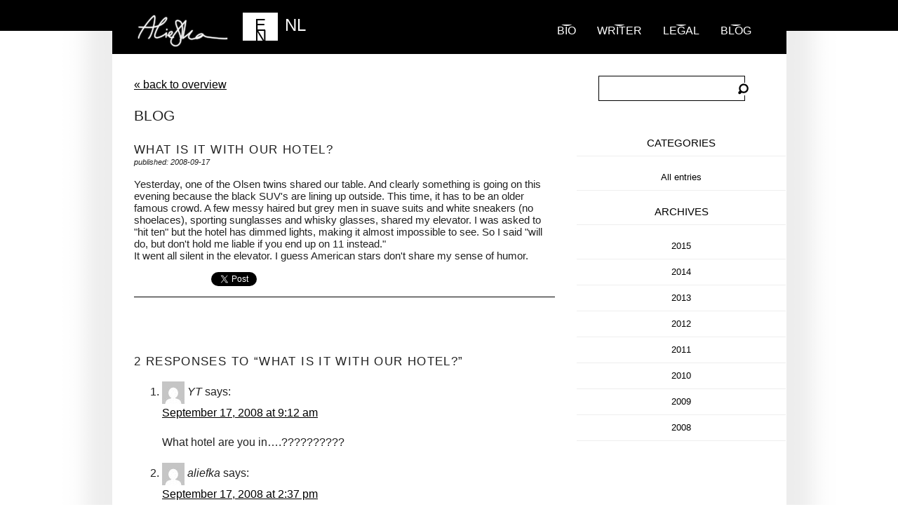

--- FILE ---
content_type: text/html; charset=UTF-8
request_url: https://www.aliefka.com/what-is-it-with-our-hotel/
body_size: 6087
content:
<!doctype html>
<html lang="en-US" prefix="og: http://ogp.me/ns# fb: http://ogp.me/ns/fb#">
<!--[if lt IE 7]> <html class="no-js lt-ie9 lt-ie8 lt-ie7" lang="en"> <![endif]-->
<!--[if IE 7]>    <html class="no-js lt-ie9 lt-ie8" lang="en"> <![endif]-->
<!--[if IE 8]>    <html class="no-js lt-ie9" lang="en"> <![endif]-->
<!--[if gt IE 8]><!--> <html class="no-js" lang="en"> <!--<![endif]-->
<head>
	<meta http-equiv="Content-Type" content="text/html; charset=UTF-8" />
	<meta charset="utf-8">
	<meta http-equiv="X-UA-Compatible" content="IE=edge,chrome=1">
	<link rel="top" title="" href="/" >
	
	<title>What is it with our hotel? &laquo;  Aliefka</title>
	
	
	<meta name="viewport" content="width=device-width">
	
	<link rel="alternate" title="RSS" href="/" type="application/rss+xml" >
	
	<!-- Favicons
	================================================== -->
	<link rel="shortcut icon" href="https://www.aliefka.com/wp-content/themes/aliefka-2012/favicon.ico" type="image/x-icon" >
	<link rel="apple-touch-icon" href="https://www.aliefka.com/wp-content/themes/aliefka-2012/apple-touch-icon-57x57-precomposed.png">
	<link rel="apple-touch-icon" sizes="72x72" href="https://www.aliefka.com/wp-content/themes/aliefka-2012/apple-touch-icon-72x72-precomposed.png">
	<link rel="apple-touch-icon" sizes="114x114" href="https://www.aliefka.com/wp-content/themes/aliefka-2012/apple-touch-icon-114x114-precomposed.png">

	<link rel="stylesheet" type="text/css" href="https://www.aliefka.com/wp-content/themes/aliefka-2012/css/style.css" media="screen" >
	<link rel="alternate" title="RSS" href="/" type="application/rss+xml" >
	
	<!--[if lt IE 8]><link rel="stylesheet" href="https://www.aliefka.com/wp-content/themes/aliefka-2012/css/_patches/ie-7.css"><![endif]-->

	<script src="https://www.aliefka.com/wp-content/themes/aliefka-2012/js/libs/modernizr-2.5.3-respond-1.1.0.min.js"></script>
	
	<link rel="pingback" href="https://www.aliefka.com/xmlrpc.php" />
    <meta name='robots' content='max-image-preview:large' />
<link rel='dns-prefetch' href='//s.w.org' />
<link rel="alternate" type="application/rss+xml" title="Aliefka &raquo; What is it with our hotel? Comments Feed" href="https://www.aliefka.com/what-is-it-with-our-hotel/feed/" />
<script type="text/javascript">
window._wpemojiSettings = {"baseUrl":"https:\/\/s.w.org\/images\/core\/emoji\/13.1.0\/72x72\/","ext":".png","svgUrl":"https:\/\/s.w.org\/images\/core\/emoji\/13.1.0\/svg\/","svgExt":".svg","source":{"concatemoji":"https:\/\/www.aliefka.com\/wp-includes\/js\/wp-emoji-release.min.js?ver=5.9.12"}};
/*! This file is auto-generated */
!function(e,a,t){var n,r,o,i=a.createElement("canvas"),p=i.getContext&&i.getContext("2d");function s(e,t){var a=String.fromCharCode;p.clearRect(0,0,i.width,i.height),p.fillText(a.apply(this,e),0,0);e=i.toDataURL();return p.clearRect(0,0,i.width,i.height),p.fillText(a.apply(this,t),0,0),e===i.toDataURL()}function c(e){var t=a.createElement("script");t.src=e,t.defer=t.type="text/javascript",a.getElementsByTagName("head")[0].appendChild(t)}for(o=Array("flag","emoji"),t.supports={everything:!0,everythingExceptFlag:!0},r=0;r<o.length;r++)t.supports[o[r]]=function(e){if(!p||!p.fillText)return!1;switch(p.textBaseline="top",p.font="600 32px Arial",e){case"flag":return s([127987,65039,8205,9895,65039],[127987,65039,8203,9895,65039])?!1:!s([55356,56826,55356,56819],[55356,56826,8203,55356,56819])&&!s([55356,57332,56128,56423,56128,56418,56128,56421,56128,56430,56128,56423,56128,56447],[55356,57332,8203,56128,56423,8203,56128,56418,8203,56128,56421,8203,56128,56430,8203,56128,56423,8203,56128,56447]);case"emoji":return!s([10084,65039,8205,55357,56613],[10084,65039,8203,55357,56613])}return!1}(o[r]),t.supports.everything=t.supports.everything&&t.supports[o[r]],"flag"!==o[r]&&(t.supports.everythingExceptFlag=t.supports.everythingExceptFlag&&t.supports[o[r]]);t.supports.everythingExceptFlag=t.supports.everythingExceptFlag&&!t.supports.flag,t.DOMReady=!1,t.readyCallback=function(){t.DOMReady=!0},t.supports.everything||(n=function(){t.readyCallback()},a.addEventListener?(a.addEventListener("DOMContentLoaded",n,!1),e.addEventListener("load",n,!1)):(e.attachEvent("onload",n),a.attachEvent("onreadystatechange",function(){"complete"===a.readyState&&t.readyCallback()})),(n=t.source||{}).concatemoji?c(n.concatemoji):n.wpemoji&&n.twemoji&&(c(n.twemoji),c(n.wpemoji)))}(window,document,window._wpemojiSettings);
</script>
<style type="text/css">
img.wp-smiley,
img.emoji {
	display: inline !important;
	border: none !important;
	box-shadow: none !important;
	height: 1em !important;
	width: 1em !important;
	margin: 0 0.07em !important;
	vertical-align: -0.1em !important;
	background: none !important;
	padding: 0 !important;
}
</style>
	<link rel='stylesheet' id='sdm-styles-css'  href='https://www.aliefka.com/wp-content/plugins/simple-download-monitor/css/sdm_wp_styles.css?ver=5.9.12' type='text/css' media='all' />
<link rel="https://api.w.org/" href="https://www.aliefka.com/wp-json/" /><link rel="alternate" type="application/json" href="https://www.aliefka.com/wp-json/wp/v2/posts/2046" /><link rel="EditURI" type="application/rsd+xml" title="RSD" href="https://www.aliefka.com/xmlrpc.php?rsd" />
<link rel="wlwmanifest" type="application/wlwmanifest+xml" href="https://www.aliefka.com/wp-includes/wlwmanifest.xml" /> 
<meta name="generator" content="WordPress 5.9.12" />
<link rel="canonical" href="https://www.aliefka.com/what-is-it-with-our-hotel/" />
<link rel='shortlink' href='https://www.aliefka.com/?p=2046' />
<link rel="alternate" type="application/json+oembed" href="https://www.aliefka.com/wp-json/oembed/1.0/embed?url=https%3A%2F%2Fwww.aliefka.com%2Fwhat-is-it-with-our-hotel%2F" />
<link rel="alternate" type="text/xml+oembed" href="https://www.aliefka.com/wp-json/oembed/1.0/embed?url=https%3A%2F%2Fwww.aliefka.com%2Fwhat-is-it-with-our-hotel%2F&#038;format=xml" />
    <script type="text/javascript">
        function nxsPostToFav(obj){ obj.preventDefault;
            var k = obj.target.split("-"); var nt = k[0]; var ii = k[1];  var pid = k[2];
            var data = {  action:'nxs_snap_aj', nxsact: 'manPost', nt:nt, id: pid, nid: ii, et_load_builder_modules:1, _wpnonce: 'cdd10ae382'};
            jQuery('#nxsFavNoticeCnt').html('<p> Posting... </p>'); jQuery('#nxsFavNotice').modal({ fadeDuration: 50 });
            jQuery.post('https://www.aliefka.com/wp-admin/admin-ajax.php', data, function(response) { if (response=='') response = 'Message Posted';
                jQuery('#nxsFavNoticeCnt').html('<p> ' + response + '</p>' +'<input type="button"  onclick="jQuery.modal.close();" class="bClose" value="Close" />');
            });
        }
    </script>
<!-- START - Open Graph and Twitter Card Tags 3.1.2 -->
 <!-- Facebook Open Graph -->
  <meta property="og:locale" content="en_US"/>
  <meta property="og:site_name" content="Aliefka"/>
  <meta property="og:title" content="What is it with our hotel?"/>
  <meta property="og:url" content="https://www.aliefka.com/what-is-it-with-our-hotel/"/>
  <meta property="og:type" content="article"/>
  <meta property="og:description" content="Yesterday, one of the Olsen twins shared our table. And clearly something is going on this evening because the black SUV&#039;s are lining up outside. This time, it has to be an older famous crowd. A few messy haired but grey men in suave suits and white sneakers (no shoelaces), sporting sunglasses a"/>
  <meta property="article:published_time" content="2008-09-17T00:38:12+00:00"/>
  <meta property="article:modified_time" content="2008-09-17T00:38:12+00:00" />
  <meta property="og:updated_time" content="2008-09-17T00:38:12+00:00" />
  <meta property="article:section" content="All entries"/>
 <!-- Google+ / Schema.org -->
  <meta itemprop="name" content="What is it with our hotel?"/>
  <meta itemprop="headline" content="What is it with our hotel?"/>
  <meta itemprop="description" content="Yesterday, one of the Olsen twins shared our table. And clearly something is going on this evening because the black SUV&#039;s are lining up outside. This time, it has to be an older famous crowd. A few messy haired but grey men in suave suits and white sneakers (no shoelaces), sporting sunglasses a"/>
  <meta itemprop="datePublished" content="2008-09-17"/>
  <meta itemprop="dateModified" content="2008-09-17T00:38:12+00:00" />
  <meta itemprop="author" content="admin"/>
  <!--<meta itemprop="publisher" content="Aliefka"/>--> <!-- To solve: The attribute publisher.itemtype has an invalid value -->
 <!-- Twitter Cards -->
  <meta name="twitter:title" content="What is it with our hotel?"/>
  <meta name="twitter:url" content="https://www.aliefka.com/what-is-it-with-our-hotel/"/>
  <meta name="twitter:description" content="Yesterday, one of the Olsen twins shared our table. And clearly something is going on this evening because the black SUV&#039;s are lining up outside. This time, it has to be an older famous crowd. A few messy haired but grey men in suave suits and white sneakers (no shoelaces), sporting sunglasses a"/>
  <meta name="twitter:card" content="summary_large_image"/>
 <!-- SEO -->
 <!-- Misc. tags -->
 <!-- is_singular -->
<!-- END - Open Graph and Twitter Card Tags 3.1.2 -->
	
</head>
<body class="subpage-generic">

<!--[if lt IE 7]><p class=chromeframe>Your browser is <em>ancient!</em> <a href="http://browsehappy.com/">Upgrade to a different browser</a> or <a href="https://www.google.com/chromeframe/?redirect=true">install Google Chrome Frame</a> to experience this site.</p><![endif]-->

	<div id="header-container">
		<header class="wrapper clearfix">
			<h1 id="title"><a href="https://www.aliefka.com/">Aliefka</a></h1>
			<nav>
				<ol>
										
					<li ><a href="https://www.aliefka.com/" title="Bio">Bio</a></li>
					
					<li ><a href="https://www.aliefka.com/writing-projects/" title="Portfolio">Writer</a></li>
					
					<li ><a href="https://www.aliefka.com/legal-advisor/" title="Legal">Legal</a></li>
					
															
					<li><a href="https://www.aliefka.com/blog/">blog</a></li>
					
				</ol>
				<ul class="snippet">
<li class=" current" >
<a href="/what-is-it-with-our-hotel/?lang=en">EN</a>
</li>
<li>
<a href="/what-is-it-with-our-hotel/?lang=nl">NL</a>
</li>
</ul>
				
			</nav>
		</header>
	</div>
	<div id="main-container">
		<div id="main" class="wrapper clearfix">
			
				
	<article class="mid blog">
								
					<a href="https://www.aliefka.com/blog">&laquo; back to overview</a>
				
								
				<h2>Blog</h2>
						  			
								
				<div class="post">
					
										
										

				
				<h3>What is it with our hotel?</h3>
				<small>published: 2008-09-17</small>
				<p>Yesterday, one of the Olsen twins shared our table. And clearly something is going on this evening because the black SUV&#39;s are lining up outside. This time, it has to be an older famous crowd. A few messy haired but grey men in suave suits and white sneakers (no shoelaces), sporting sunglasses and whisky glasses, shared my elevator. I was asked to &quot;hit ten&quot; but the hotel has dimmed lights, making it almost impossible to see. So I said &quot;will do, but don&#39;t hold me liable if you end up on 11 instead.&quot; <br />It went all silent in the elevator. I guess American stars don&#39;t share my sense of humor.</p>
				
				
				
				<div class="social-actions">
					
					<div><iframe src="//www.facebook.com/plugins/like.php?href=https%3A%2F%2Fwww.aliefka.com%2Fwhat-is-it-with-our-hotel&amp;send=false&amp;layout=button_count&amp;width=100&amp;show_faces=true&amp;action=like&amp;colorscheme=light&amp;font&amp;height=21&amp;appId=169795056381550" scrolling="no" frameborder="0" style="border:none; overflow:hidden; width:100px; height:21px;" allowTransparency="true"></iframe>
					</div>
					
					<div>
						
						<a href="https://twitter.com/share?url=https%3A%2F%2Fwww.aliefka.com%2Fwhat-is-it-with-our-hotel" class="twitter-share-button" data-url="https%3A%2F%2Fwww.aliefka.com%2Fwhat-is-it-with-our-hotel" data-via="aliefka">Tweet</a>
<script>!function(d,s,id){var js,fjs=d.getElementsByTagName(s)[0];if(!d.getElementById(id)){js=d.createElement(s);js.id=id;js.src="//platform.twitter.com/widgets.js";fjs.parentNode.insertBefore(js,fjs);}}(document,"script","twitter-wjs");</script>

					</div>
					
				</div>
				
				<br><br>
				</div>				
				
								<br><br><br>
				
<!-- You can start editing here. -->

	<h3 id="comments">2 Responses to &#8220;What is it with our hotel?&#8221;</h3>

	<div class="navigation">
		<div class="alignleft"></div>
		<div class="alignright"></div>
	</div>

	<ol class="commentlist">
			<li class="comment even thread-even depth-1" id="comment-1430">
				<div id="div-comment-1430" class="comment-body">
				<div class="comment-author vcard">
			<img alt='' src='https://secure.gravatar.com/avatar/53cc8d2913256465c3afb469af83d4ca?s=32&#038;d=mm&#038;r=g' srcset='https://secure.gravatar.com/avatar/53cc8d2913256465c3afb469af83d4ca?s=64&#038;d=mm&#038;r=g 2x' class='avatar avatar-32 photo' height='32' width='32' loading='lazy'/>			<cite class="fn">YT</cite> <span class="says">says:</span>		</div>
		
		<div class="comment-meta commentmetadata">
			<a href="https://www.aliefka.com/what-is-it-with-our-hotel/#comment-1430">September 17, 2008 at 9:12 am</a>		</div>

		<p>What hotel are you in&#8230;.??????????</p>

		
				</div>
				</li><!-- #comment-## -->
		<li class="comment odd alt thread-odd thread-alt depth-1" id="comment-1431">
				<div id="div-comment-1431" class="comment-body">
				<div class="comment-author vcard">
			<img alt='' src='https://secure.gravatar.com/avatar/7acf866352e736dcd66844688a68c100?s=32&#038;d=mm&#038;r=g' srcset='https://secure.gravatar.com/avatar/7acf866352e736dcd66844688a68c100?s=64&#038;d=mm&#038;r=g 2x' class='avatar avatar-32 photo' height='32' width='32' loading='lazy'/>			<cite class="fn">aliefka</cite> <span class="says">says:</span>		</div>
		
		<div class="comment-meta commentmetadata">
			<a href="https://www.aliefka.com/what-is-it-with-our-hotel/#comment-1431">September 17, 2008 at 2:37 pm</a>		</div>

		<p>@YT &#8211; The Bowery Hotel</p>

		
				</div>
				</li><!-- #comment-## -->
	</ol>

	<div class="navigation">
		<div class="alignleft"></div>
		<div class="alignright"></div>
	</div>
 


<div id="respond">

<h3>laat een bericht achter</h3>

<div class="cancel-comment-reply">
	<small><a rel="nofollow" id="cancel-comment-reply-link" href="/what-is-it-with-our-hotel/#respond" style="display:none;">Click here to cancel reply.</a></small>
</div>


<form action="https://www.aliefka.com/wp-comments-post.php" method="post" id="commentform">


<p><input type="text" name="author" id="author" value="" size="22" tabindex="1" aria-required='true' />
<label for="author"><small>Name (required)</small></label></p>

<p><input type="text" name="email" id="email" value="" size="22" tabindex="2" aria-required='true' />
<label for="email"><small>Mail (will not be published) (required)</small></label></p>

<p><input type="text" name="url" id="url" value="" size="22" tabindex="3" />
<label for="url"><small>Website</small></label></p>


<!--<p><small><strong>XHTML:</strong> You can use these tags: <code>&lt;a href=&quot;&quot; title=&quot;&quot;&gt; &lt;abbr title=&quot;&quot;&gt; &lt;acronym title=&quot;&quot;&gt; &lt;b&gt; &lt;blockquote cite=&quot;&quot;&gt; &lt;cite&gt; &lt;code&gt; &lt;del datetime=&quot;&quot;&gt; &lt;em&gt; &lt;i&gt; &lt;q cite=&quot;&quot;&gt; &lt;s&gt; &lt;strike&gt; &lt;strong&gt; </code></small></p>-->

<p><textarea name="comment" id="comment" cols="58" rows="10" tabindex="4"></textarea></p>

<p><button type="submit" name="submit" id="submit" tabindex="5">Submit Comment</button>
<input type='hidden' name='comment_post_ID' value='2046' id='comment_post_ID' />
<input type='hidden' name='comment_parent' id='comment_parent' value='0' />
</p>
<p style="display: none;"><input type="hidden" id="akismet_comment_nonce" name="akismet_comment_nonce" value="c7f4342aae" /></p><p style="display: none !important;"><label>&#916;<textarea name="ak_hp_textarea" cols="45" rows="8" maxlength="100"></textarea></label><input type="hidden" id="ak_js_1" name="ak_js" value="141"/><script>document.getElementById( "ak_js_1" ).setAttribute( "value", ( new Date() ).getTime() );</script></p>
</form>

</div>

			     
			    </article>  
	
	<aside class="sidebar-blog">
				
		<div id="sidebar" role="complementary">
		<ul>
			<li id="search-2" class="widget widget_search"><form role="search" method="get" id="searchform" class="searchform" action="https://www.aliefka.com/">
				<div>
					<label class="screen-reader-text" for="s">Search for:</label>
					<input type="text" value="" name="s" id="s" />
					<input type="submit" id="searchsubmit" value="Search" />
				</div>
			</form></li>
<li id="categories-2" class="widget widget_categories"><h2 class="widgettitle">Categories</h2>

			<ul>
					<li class="cat-item cat-item-1"><a href="https://www.aliefka.com/category/uncategorized/">All entries</a>
</li>
			</ul>

			</li>
<li id="flexo-archives-2" class="widget FlexoArchives_widget_archives"><h2 class="widgettitle">Archives</h2>
<ul><li><a href="https://www.aliefka.com/2015/" class="flexo-link" title="Year 2015 archives" >2015</a><ul class="flexo-list">
	<li><a href='https://www.aliefka.com/2015/01/'>January</a></li>
	<li><a href='https://www.aliefka.com/2015/02/'>February</a></li>
	<li><a href='https://www.aliefka.com/2015/03/'>March</a></li>
	<li><a href='https://www.aliefka.com/2015/04/'>April</a></li>
	<li><a href='https://www.aliefka.com/2015/05/'>May</a></li>
</ul></li></ul><ul><li><a href="https://www.aliefka.com/2014/" class="flexo-link" title="Year 2014 archives" >2014</a><ul class="flexo-list">
	<li><a href='https://www.aliefka.com/2014/01/'>January</a></li>
	<li><a href='https://www.aliefka.com/2014/02/'>February</a></li>
	<li><a href='https://www.aliefka.com/2014/03/'>March</a></li>
	<li><a href='https://www.aliefka.com/2014/04/'>April</a></li>
	<li><a href='https://www.aliefka.com/2014/05/'>May</a></li>
	<li><a href='https://www.aliefka.com/2014/06/'>June</a></li>
	<li><a href='https://www.aliefka.com/2014/07/'>July</a></li>
	<li><a href='https://www.aliefka.com/2014/08/'>August</a></li>
	<li><a href='https://www.aliefka.com/2014/09/'>September</a></li>
	<li><a href='https://www.aliefka.com/2014/10/'>October</a></li>
	<li><a href='https://www.aliefka.com/2014/11/'>November</a></li>
	<li><a href='https://www.aliefka.com/2014/12/'>December</a></li>
</ul></li></ul><ul><li><a href="https://www.aliefka.com/2013/" class="flexo-link" title="Year 2013 archives" >2013</a><ul class="flexo-list">
	<li><a href='https://www.aliefka.com/2013/01/'>January</a></li>
	<li><a href='https://www.aliefka.com/2013/02/'>February</a></li>
	<li><a href='https://www.aliefka.com/2013/03/'>March</a></li>
	<li><a href='https://www.aliefka.com/2013/04/'>April</a></li>
	<li><a href='https://www.aliefka.com/2013/05/'>May</a></li>
	<li><a href='https://www.aliefka.com/2013/06/'>June</a></li>
	<li><a href='https://www.aliefka.com/2013/07/'>July</a></li>
	<li><a href='https://www.aliefka.com/2013/08/'>August</a></li>
	<li><a href='https://www.aliefka.com/2013/09/'>September</a></li>
	<li><a href='https://www.aliefka.com/2013/10/'>October</a></li>
	<li><a href='https://www.aliefka.com/2013/11/'>November</a></li>
	<li><a href='https://www.aliefka.com/2013/12/'>December</a></li>
</ul></li></ul><ul><li><a href="https://www.aliefka.com/2012/" class="flexo-link" title="Year 2012 archives" >2012</a><ul class="flexo-list">
	<li><a href='https://www.aliefka.com/2012/01/'>January</a></li>
	<li><a href='https://www.aliefka.com/2012/02/'>February</a></li>
	<li><a href='https://www.aliefka.com/2012/03/'>March</a></li>
	<li><a href='https://www.aliefka.com/2012/04/'>April</a></li>
	<li><a href='https://www.aliefka.com/2012/05/'>May</a></li>
	<li><a href='https://www.aliefka.com/2012/06/'>June</a></li>
	<li><a href='https://www.aliefka.com/2012/07/'>July</a></li>
	<li><a href='https://www.aliefka.com/2012/08/'>August</a></li>
	<li><a href='https://www.aliefka.com/2012/09/'>September</a></li>
	<li><a href='https://www.aliefka.com/2012/10/'>October</a></li>
	<li><a href='https://www.aliefka.com/2012/11/'>November</a></li>
	<li><a href='https://www.aliefka.com/2012/12/'>December</a></li>
</ul></li></ul><ul><li><a href="https://www.aliefka.com/2011/" class="flexo-link" title="Year 2011 archives" >2011</a><ul class="flexo-list">
	<li><a href='https://www.aliefka.com/2011/01/'>January</a></li>
	<li><a href='https://www.aliefka.com/2011/02/'>February</a></li>
	<li><a href='https://www.aliefka.com/2011/03/'>March</a></li>
	<li><a href='https://www.aliefka.com/2011/04/'>April</a></li>
	<li><a href='https://www.aliefka.com/2011/05/'>May</a></li>
	<li><a href='https://www.aliefka.com/2011/06/'>June</a></li>
	<li><a href='https://www.aliefka.com/2011/07/'>July</a></li>
	<li><a href='https://www.aliefka.com/2011/08/'>August</a></li>
	<li><a href='https://www.aliefka.com/2011/09/'>September</a></li>
	<li><a href='https://www.aliefka.com/2011/10/'>October</a></li>
	<li><a href='https://www.aliefka.com/2011/11/'>November</a></li>
	<li><a href='https://www.aliefka.com/2011/12/'>December</a></li>
</ul></li></ul><ul><li><a href="https://www.aliefka.com/2010/" class="flexo-link" title="Year 2010 archives" >2010</a><ul class="flexo-list">
	<li><a href='https://www.aliefka.com/2010/01/'>January</a></li>
	<li><a href='https://www.aliefka.com/2010/02/'>February</a></li>
	<li><a href='https://www.aliefka.com/2010/03/'>March</a></li>
	<li><a href='https://www.aliefka.com/2010/04/'>April</a></li>
	<li><a href='https://www.aliefka.com/2010/05/'>May</a></li>
	<li><a href='https://www.aliefka.com/2010/06/'>June</a></li>
	<li><a href='https://www.aliefka.com/2010/07/'>July</a></li>
	<li><a href='https://www.aliefka.com/2010/08/'>August</a></li>
	<li><a href='https://www.aliefka.com/2010/09/'>September</a></li>
	<li><a href='https://www.aliefka.com/2010/10/'>October</a></li>
	<li><a href='https://www.aliefka.com/2010/11/'>November</a></li>
	<li><a href='https://www.aliefka.com/2010/12/'>December</a></li>
</ul></li></ul><ul><li><a href="https://www.aliefka.com/2009/" class="flexo-link" title="Year 2009 archives" >2009</a><ul class="flexo-list">
	<li><a href='https://www.aliefka.com/2009/01/'>January</a></li>
	<li><a href='https://www.aliefka.com/2009/02/'>February</a></li>
	<li><a href='https://www.aliefka.com/2009/03/'>March</a></li>
	<li><a href='https://www.aliefka.com/2009/04/'>April</a></li>
	<li><a href='https://www.aliefka.com/2009/05/'>May</a></li>
	<li><a href='https://www.aliefka.com/2009/06/'>June</a></li>
	<li><a href='https://www.aliefka.com/2009/07/'>July</a></li>
	<li><a href='https://www.aliefka.com/2009/08/'>August</a></li>
	<li><a href='https://www.aliefka.com/2009/09/'>September</a></li>
	<li><a href='https://www.aliefka.com/2009/10/'>October</a></li>
	<li><a href='https://www.aliefka.com/2009/11/'>November</a></li>
	<li><a href='https://www.aliefka.com/2009/12/'>December</a></li>
</ul></li></ul><ul><li><a href="https://www.aliefka.com/2008/" class="flexo-link" title="Year 2008 archives" >2008</a><ul class="flexo-list">
	<li><a href='https://www.aliefka.com/2008/08/'>August</a></li>
	<li><a href='https://www.aliefka.com/2008/09/'>September</a></li>
	<li><a href='https://www.aliefka.com/2008/10/'>October</a></li>
	<li><a href='https://www.aliefka.com/2008/11/'>November</a></li>
	<li><a href='https://www.aliefka.com/2008/12/'>December</a></li>
</ul></li></ul></li>
		</ul>
	</div>

				
	</aside>


</div> <!-- #main -->
	</div> <!-- #main-container -->

	<div id="footer-container">
		<footer class="wrapper">
			<ol>
				<li><a href="https://www.aliefka.com/about/credits/">credits</a></li>
<li><a href="https://www.aliefka.com/boeken/">novels</a></li>
<li><a href="http://www.aliefka2day.com/">blog</a></li>
<li><a href="https://www.aliefka.com/contact/">Contact Aliefka</a></li>
			</ol>
			
			<p>Copyright &copy; 2010 - 2026 by Aliefka</p>
			
			<ul class="social">
			
				<li><a href="http://www.facebook.com/aliefka.bijlsma" class="social-2">facebook</a></li>
				<li><a href="http://www.twitter.com/aliefka" class="social-1">twitter</a></li>				
			</ul>
		</footer>
	</div>

<script type='text/javascript' src='https://www.aliefka.com/wp-includes/js/jquery/jquery.min.js?ver=3.6.0' id='jquery-core-js'></script>
<script type='text/javascript' src='https://www.aliefka.com/wp-includes/js/jquery/jquery-migrate.min.js?ver=3.3.2' id='jquery-migrate-js'></script>
<script type='text/javascript' src='https://www.aliefka.com/wp-content/plugins/flexo-archives-widget/flexo-anim.js?ver=2.0' id='flexo-js'></script>
<script type='text/javascript' src='https://www.aliefka.com/wp-content/plugins/social-networks-auto-poster-facebook-twitter-g/js-css/jquery.modal.min.js?ver=4.3.25' id='modal-js'></script>
<script type='text/javascript' id='sdm-scripts-js-extra'>
/* <![CDATA[ */
var sdm_ajax_script = {"ajaxurl":"https:\/\/www.aliefka.com\/wp-admin\/admin-ajax.php"};
/* ]]> */
</script>
<script type='text/javascript' src='https://www.aliefka.com/wp-content/plugins/simple-download-monitor/js/sdm_wp_scripts.js?ver=5.9.12' id='sdm-scripts-js'></script>
<div style="display: none;" id="nxsFavNotice"><div id="nxsFavNoticeCnt">Posting....</div></div><link rel='stylesheet' id='modal-css'  href='https://www.aliefka.com/wp-content/plugins/social-networks-auto-poster-facebook-twitter-g/js-css/jquery.modal.min.css?ver=4.3.25' type='text/css' media='all' />
<link rel='stylesheet' id='wp-block-library-css'  href='https://www.aliefka.com/wp-includes/css/dist/block-library/style.min.css?ver=5.9.12' type='text/css' media='all' />
<link rel='stylesheet' id='contact-form-7-css'  href='https://www.aliefka.com/wp-content/plugins/contact-form-7/includes/css/styles.css?ver=5.5.6.1' type='text/css' media='all' />
<script type='text/javascript' src='https://www.aliefka.com/wp-includes/js/dist/vendor/regenerator-runtime.min.js?ver=0.13.9' id='regenerator-runtime-js'></script>
<script type='text/javascript' src='https://www.aliefka.com/wp-includes/js/dist/vendor/wp-polyfill.min.js?ver=3.15.0' id='wp-polyfill-js'></script>
<script type='text/javascript' id='contact-form-7-js-extra'>
/* <![CDATA[ */
var wpcf7 = {"api":{"root":"https:\/\/www.aliefka.com\/wp-json\/","namespace":"contact-form-7\/v1"}};
/* ]]> */
</script>
<script type='text/javascript' src='https://www.aliefka.com/wp-content/plugins/contact-form-7/includes/js/index.js?ver=5.5.6.1' id='contact-form-7-js'></script>
<script src="https://www.aliefka.com/wp-content/themes/aliefka-2012/js/slides.min.jquery.js"></script>
<script src="https://www.aliefka.com/wp-content/themes/aliefka-2012/js/script.js"></script>
<script>
	var _gaq=[['_setAccount','UA-1584543-1'],['_trackPageview']];
	(function(d,t){var g=d.createElement(t),s=d.getElementsByTagName(t)[0];
	g.src=('https:'==location.protocol?'//ssl':'//www')+'.google-analytics.com/ga.js';
	s.parentNode.insertBefore(g,s)}(document,'script'));
</script>

</body>
</html>



  




--- FILE ---
content_type: text/css
request_url: https://www.aliefka.com/wp-content/themes/aliefka-2012/css/skeleton.css
body_size: 3341
content:

/* ===== Primary Styles ========================================================
   Author: Robert Jung
   ========================================================================== */

html {

	overflow-x: hidden;

}

.hide, #shopp li.hide, span.hide { display: none !important; }

body {

	background: url(../img/bg.png) repeat-y #fff;
	background-position: 50% 0;
	font-family: "Helvetica Neue", "Helvetica", "Arial", Sans;

}

#header-container {

	background: url(../img/minimal-header.png) no-repeat transparent;
	background-position: 50% 0;
	width: 100%;
	height: 77px;
	/*height: 498px;*/
	min-width: 960px;

}

body.subpage-longheader #header-container {

	background: url(../img/header-long-writer.jpg) no-repeat transparent;
	background-position: 50% 0;
	width: 100%;
	height: 338px;
	min-width: 960px;

}

body.subpage-longheader-legal #header-container {

	background: url(../img/header-long-legal.jpg) no-repeat transparent;
	background-position: 50% 0;

}

body.subpage-longheader #header-container #title { top: 255px; }

#main-container { min-height: 800px; }

#title {

	position: absolute;
	top:0;
	left:36px;
	display: block;
	width: 446px;
	height: 50px; 
	background: url(../img/logo.png) no-repeat transparent;

}

#title a { display: block; width: 100%; height: 100%; text-indent: -999999px; }

.wrapper {

	width: 960px;
	margin: 0 auto;
	position: relative;

}

#header-container .wrapper { display: block; height: 100%; }

nav {

	position: absolute;
	bottom: 20px;
	right: 34px;

}

nav ol li {

	float:left;
	
}


nav ol li a:link, nav ol li a:active, nav ol li a:visited {
	
	font-weight: 300;
	color:#fff;
	text-decoration: none;
	text-transform: uppercase;
	padding: 0 15px;
	font-size: 12pt;
	background: url(../img/menu.png) no-repeat transparent;
	background-position: 50% -140%;
	padding-bottom:42px;

}

nav ol li a:hover {
	
	background-position: 50% 100%;

}

.subpage-blog nav ol li a:link, .subpage-blog nav ol li a:active, .subpage-blog nav ol li a:visited {
	
	color:#000;
	background: none;

}

.snippet { position: absolute; top:-13px; right:640px; width: 100px; }
.snippet li { line-height: 12pt; margin:0; padding:0; }
.snippet li a {
	
	float: left;
	display: block;
	width: 30px; 
	height: 20px;
	padding: 10px 10px;
	margin: 0;
	text-decoration: none;
	background-color: #000;
	color:#fff;
	font-size: 18pt;
	text-transform: uppercase;
	text-align: center;
	font-weight: 200;
			
}

.snippet li.current a {

	display: block;
	background-color: #fff;
	color:#000;
	
}

h2 {
	
	font-size: 16pt;
	font-weight: 400;
	text-transform: uppercase;
	text-align: center;
	
}

article {

	padding: 31px;
	font-weight: 300;

}

article a:link, article a:active, article a:visited,
aside a:link, aside a:active, aside a:visited {

	color:#000;

}

h3 {

	text-transform: uppercase;
	font-weight: 400;
	margin:0;
	padding:0;
	font-size: 13pt;
	letter-spacing: 0.08em;
	text-align: justify;

}

h4 {

	position: relative;
	left:-31px;
	background: url(../img/h4.png) no-repeat #000;
	background-position: 100% 0;
	color:#fff;
	padding: 0 31px;
	white-space: nowrap;
	width: auto;
	height: 35px;
	display: table;
	clear: both;
	line-height: 35px;

}

.columns ol, .columns ol li {
	
	margin:0;
	padding:0;
	list-style-type: none;

}

.columns ol li {

	margin-bottom: 30px;

}

.columns ol li .thumbnail {
	
	display: block;
	width: 100%;
	height: 148px;
	overflow: hidden;
	position: relative;
	margin-bottom:20px;
	
	background-color: #000;

}

.columns ol li .thumbnail img {

	width: 100%;
	height: auto;
	opacity: 0.7;
	
	transition: opacity 80ms linear;
	-webkit-transition: opacity 80ms linear;
	-moz-transition: opacity 80ms linear;

}

.columns ol li .thumbnail:hover img { opacity: 1; }

.columns ol li .thumbnail span {

	position: absolute;
	top:0;
	left:0;
	display: block;
	width: 37px;
	height: 148px;
	text-indent: -999999px;
	z-index: 1;
	background: url(../img/badges.png) no-repeat transparent;

}

.columns ol li .thumbnail span.badge-nl {

	background: url(../img/badges-nl.png) no-repeat transparent;

}

.columns ol li .thumbnail span.badge-book {

	background-position: -37px 0;

}

.columns ol li .thumbnail span.badge-film {

	background-position: -74px 0;

}

.columns ol li .thumbnail span.badge-new {

	background-position: -111px -2px;
	width: 39px;

}

.columns ol li .thumbnail span.badge-tv {

	background-position: -150px -2px;
	width: 37px;

}

.columns ol li .thumbnail span.badge-talk {

	background-position: -187px -2px;
	width: 37px;

}


.columns ol li.milestone {

	float: none;
	display:block;
	clear: both;
	width: auto;
	margin:0 31px 40px 31px;
	background: url(../img/line.png) repeat-x transparent;
	background-position: 0 50%;
	text-align: center;

}

.columns ol li.milestone h4 {
	
	font-weight: 400;
	text-transform: uppercase;
	font-size: 16pt;
	width: auto;
	left:0;
	background: none;
	background-color: #fff;
	padding: 10px 20px;
	display: inline;
	color:#000;

}


a.more:link, a.more:active, a.more:visited {
	
	text-decoration: none;
	color:#fff;
	background: url(../img/more.png) no-repeat #fff;
	background-position: 100% 0;
	float: right;
	height: 19px;
	padding: 0 13px 0 5px;
	line-height: 17px;

}

.page {

	padding-right: 341px;
	font-size: 11pt;
	line-height: 13pt;
	position: relative;

}

.blog { float:left; width: 600px; }

.blog h2 { text-align: left; }

#main aside.sidebar-blog { width: 298px; float:left; }

#main aside.sidebar-blog ul { margin:0; padding:0; list-style-type: none; }

#main aside.sidebar-blog ul li ul li { 

	text-align: center; 
	font-size: 10pt; 
	padding: 5px 0; 
	text-decoration: none; 
	border-bottom: 1px solid #eee; 
	display: block;

	
}

#main aside.sidebar-blog ul li ul li ul li { border:none; }

#main aside.sidebar-blog ul li a { 

	text-decoration: none; 
	
}

.blog .post { 

	border-bottom: 1px solid #000; 
	position: relative; 
	padding-top:10px; 
	font-size: 11pt;
	line-height: 13pt;
	
}
.blog .post:last-child { border-bottom:none; }

#main .blog .post h3 a { text-decoration: none; }

.blog .post .more { position: absolute; bottom: 15px; right: 10px; z-index: 1; }
.blog .post .social-actions {

	position: absolute;
	bottom: 10px;
	left:10px;
	width: 600px;
	display: block;

}

.blog .post .social-actions div { width: 100px; float:left; }

#main aside.sidebar-blog ul li.cat-item { white-space: nowrap; }

#main aside.sidebar-blog ul li h2 { 

	position: relative;
	color:#000;
	padding: 0 31px;
	white-space: nowrap;
	width: auto;
	height: 35px;
	clear: both;
	line-height: 35px;
	font-size: 11pt;
	border-bottom: 1px solid #eee; 

}

#main .blog .post small { font-family: "Arial", Sans; font-size: 8pt; font-style: italic; text-align: left; }

small.pagetitle { font-weight: bold; }

#searchform { padding: 31px; }
#searchform label { display: none; }

.page aside {

	position: absolute;
	right: 31px;
	top:52px;

}

.page aside img {

	border:2px solid #000;
	width: 264px;
	height: auto;

}

.contact {

	list-style-type: none;
	/*padding: 20px 0;*/
	margin:0;

}

.contact li { display: inline; padding-right: 10px; }

.contact li img {

	position: relative;
	right:0;
	display: inline;
	padding-right: 10px;
	vertical-align: middle;
	top:-4px;

}

blockquote {

	text-align: left;
	margin:0;
	padding:0;
	font-weight: bold;
	font-size: 13pt;
	line-height: 18pt;

}

blockquote i, blockquote em { font-weight: normal; clear: both; display: block; }


.details .detail-content {

	float: left;
	width: 526px;
	font-size: 11pt;
	line-height: 15pt;

}

.details aside {

	width: 360px;
	float:left;

}

.details aside ol {

	margin:0;
	padding:0;
	list-style-type: none;
	
}

.details aside ol li img {

	border:5px solid #000;

}

#main .details aside ol li.pic img { width: 320px; height: auto; }

.details aside ol li h5 {
	
	
	background: url(../img/h5.png) no-repeat #fff;
	background-position: 100% 0;
	color: #fff;
	width:362px;
	height:61px;
	display: block;
	position: relative;
	left:-31px;
	position: relative;

}

.details aside ol li h5 a,
#download-panel h5 a { 

	display: block; 
	padding: 15px 60px 15px 31px;
	color:#fff; 
	text-decoration: none;
	text-transform: uppercase;
	font-size: 14pt;
	font-weight: 400;
	
}

#download-panel h5 small a { font-size: 10pt; }

.details aside ol li h5 a img {

	border:none;
	position: absolute;
	top:5px;
	right:50px;	

}


.details aside ol li h5 a.smaller-button-font {
	
	font-size: 10pt;

}

.details aside ol li.icon-link {
	
	margin-top:20px;
	padding:5px 0 5px 30px;
	background: url(../img/icon-url.png) no-repeat transparent;
	background-position: 0 50%;

}

.bottom ol li h3 {

	padding-bottom: 20px;

}


.columns .three-column li.column ol li {

	margin:0;
	padding:0;
	width:auto;
	list-style-type: decimal !important;
	display: list-item;
	clear: both;
	float:none;
	margin-left: 20px;
	color:#000;

}

.reader { padding: 0 100px; }

.reader ul.reader-nav {
	
	list-style-type: none;
	padding: 0 0 20px 0;
	margin: 0 auto;
	width: 480px;
	height: 35px;


}

.reader ul.reader-nav li {

	float:left;
	padding:0;
	margin:0;

}

.reader ul.reader-nav li a {

	background: url(../img/buttons-med.png) no-repeat #000;
	display: block;
	height: 35px;
	
}

.reader ul.reader-nav li a, .reader ul.reader-nav li.inactive {

	color:#fff;
	text-decoration: none;
	text-transform: uppercase;
	font-size: 13pt;
	font-weight: 400;
	line-height: 35px;

}

.reader ul.reader-nav li.home a {

	width: 40px;
	height: 35px;
	text-indent: -999999px;
	background: url(../img/icon-home.png) no-repeat #000;
	margin: 0 5px;

}

.reader ul.reader-nav li.first.inactive {
	
	background: url(../img/buttons-med.png) no-repeat #e5e5e5;
	background-position: 0 -105px;
	text-align: right;
	padding: 0 20px 0 0;
	width: 195px;

}

.reader ul.reader-nav li.first a {

	background-position: 0 -70px;
	text-align: right;
	padding: 0 20px 0 0;
	width: 195px;

}

.reader ul.reader-nav li.last a {

	background-position: 100% 0;
	padding: 0 0 0 20px;
	width: 195px;

}

.reader ul.reader-nav li.last.inactive {
	
	background: url(../img/buttons-med.png) no-repeat #e5e5e5;
	background-position: 100% -35px;
	padding: 0 0 0 20px;
	width: 195px;

}

#footer-container {

	width: 100%;
	background: url(../img/footer.jpg) no-repeat #000;
	background-position: 50% 0;
	height: 150px;
	letter-spacing: 0.15em;
	text-shadow: 0 -2px 0 #000;
	-moz-text-shadow: 0 -2px 0 #000;

}

#footer-container ol { margin:0; padding:25px 31px; list-style-type: none; }
#footer-container ol li {

	display: inline;
	padding: 0 40px 0 0;
	font-size: 8pt;
	font-weight: 600;

}

#footer-container a {
	
	text-decoration: none;
	color: #7f7f7f;
	text-transform: uppercase;

}

#footer-container a:hover {

	color:#aaa;

}

#footer-container p {

	position: absolute;
	top:27px;
	right: 31px;
	padding:0;
	margin:0;
	color:#7f7f7f;
	font-size: 8pt;
	text-transform: uppercase;

}

.social { 
	
	position: absolute;
	top:60px;
	right:31px;
	list-style-type: none;
	margin:0;
	padding:0;

}

.social li {

	float: left;
	width: 16px;
	height: 16px;
	padding: 0 0 0 10px;

}

.social li a {

	display:block;
	width: 100%;
	height: 100%;
	background: url(../img/social.png) no-repeat transparent;
	opacity: 0.3;
	text-indent: -999999px;
	
}

.social li a.social-2 {

	background-position: -24px 0;
	
}

.social li a:hover { opacity: 0.8; }

fieldset input, #shopp input, #searchform div input,
#respond form input, #respond form textarea, fieldset textarea {
	
	border:1px solid #000;
	padding: 8px;

}

#searchform { position: relative; width: 240px; }

#searchform #searchsubmit {

	position: absolute;
	top:41px;
	right: 55px;
	display: block;
	width: 20px;
	height: 20px; 
	background: url(../img/icon-search.png) no-repeat transparent;
	text-indent: -999999px;
	border:none;

}
	
fieldset input, fieldset textarea, table tr td input,
#respond form textarea {

	width: 518px;

}

table tr td input  { width: 20px; }

fieldset select {

	width: 528px;

}

fieldset label, fieldset p, #respond label {

	font-weight: bold;
	padding: 0;
	margin:0;
	display: block;

}

fieldset label { padding-top:20px; }

input.wpcf7-not-valid {

	border:1px solid #d30000;

}

.wpcf7-form-control-wrap { display:block; }

.wpcf7-form span.wpcf7-not-valid-tip, .wpcf7-not-valid-tip-no-ajax {

	background: url(../img/err.png) no-repeat #d30000;
	color:#fff;
	font-weight: normal;
	font-size: 10pt;
	padding: 5px 5px 5px 20px;
	position: absolute;
	margin-top:-35px;
	right:31px;
	width: 300px;

}



fieldset button, #button-send, #submit {
	
	width: auto;
	margin-top:20px;
	position: relative;
	left:370px;
	background: url(../img/buttons-med.png) no-repeat #000;
	background-position: 100% 0;
	padding: 0 50px 0 30px;
	height: 35px;
	border:none;
	color:#fff;
	font-weight: 400;
	text-transform: uppercase;
	

}

#respond form #submit { left: 310px; }

.fullwidth { text-align: center; }

/* slider */

/* shop */

#download-panel {

	background: url(../img/download-panel.png) repeat-y #000;
	background-position: 50% 0;
	position: fixed;
	bottom:-22px;
	left:0;
	width: 100%;
	height: 0;
	z-index:1;
	color:#fff;
	padding: 0;
	margin: 0;
	overflow: visible !important;

}

#thankyou-download-panel {

	background-color: #000;
	width: auto;
	height: auto !important;
	z-index:1;
	color:#fff;
	padding: 20px;
	margin: 0;
	font-size: 14pt;

}

#thankyou-download-panel .inner, #thankyou-download-panel .inner table,
#thankyou-download-panel .inner, #thankyou-download-panel .inner table tr td { height: auto; width: auto; display: inline; }

#download-panel .inner {

	width: 900px;
	margin: 0 auto;
	position: relative;

}

#download-panel h5.book-price {

	position: absolute;
	top:-22px;
	right:0;
	text-transform: uppercase;
	font-size: 15pt;
	font-weight: normal;

}

#download-panel h5.book-price strong {

	font-size: 20pt;

}

#download-panel h5 {

	margin-bottom: 0;
	padding-bottom: 0;

}
#download-panel h5 a {

	padding-left:0;

}

#download-panel-close {
	
 	position:absolute;
 	top:-45px;
 	right:-31px;
 	display:block;
 	width: 25px;
 	height: 25px;
 	background: url(../img/icon-close.png) no-repeat #000;
 	background-position: 50% 50%;
 	text-indent: -999999px;
 	z-index: 5000;

}

#shopp input[type=submit], #button-checkout { 
  
  	width: auto;
	background: url(../img/buttons-med.png) no-repeat #000;
	background-position: 100% 0;
	padding: 0 50px 0 30px;
	height: 35px;
	border:none;
	color:#fff;
	font-weight: 400;
	text-decoration: none;
	text-transform: uppercase;
	
} 


#shopp input.update-button {

	background: none;
	background-color: transparent;
	color:#000;
	padding:0;
	
}

#shopp .update-button-icon {

	position: relative;
	top:-2px;
	margin: 0 10px 0 0;

}

#button-checkout {

	padding: 5px 50px 0 30px;
	height: 30px;

}

#button-purchase-local {
	
	display: block;
	width: auto;
	background: url(../img/purchase-local.png) no-repeat #000;
	background-position: 100% 0;
	padding: 7px 50px 0 20px;
	height: 34px;
	border:none;
	color:#000;
	font-weight: 400;
	text-transform: uppercase;
	text-decoration: none;
	white-space: nowrap;

}

#download-panel table { width: 100%; }
table tr td.purchase-local { padding-top:25px; text-align: right; float: right; }
table tr td.purchase-external { width: 80%; }
table tr td.purchase-external .tag-gratis { display:inline-table; font-size: 9pt; color:#fff; position: relative; left:-10px; bottom: -12px; }
table tr td.purchase-external .separator { display:inline-table; margin: 0 20px 0 30px; height: 40px; border-left:1px solid #fff; }
#download-panel table tr td img { width: auto; height: auto; }

#shopp table tr td button.remove {
	
	border:none;
	color:#fff;
	background: url(../img/more.png) no-repeat #fff;
	background-position: 100% 0;
	float: right;
	height: 19px;
	padding: 0 13px 0 5px;
	line-height: 17px;

}

h4#checkout-step-1,
h4#checkout-step-2,
h4#checkout-step-3 {
	
	margin-top:-20px;
	background: url(../img/checkout-steps.png) no-repeat transparent;
	background-position: 50% 0;
	position: relative;
	top:0;
	left:0;
	text-indent:-999999px;
	width: 100%;
	height: 39px;

}

h4#checkout-step-2 { background-position: 50% -40px; }
h4#checkout-step-3 { background-position: 50% -79px; }

.button-download {

	background: url(../img/h4.png) no-repeat #000;
	background-position: 100% 0;
	padding: 0 50px 0 30px;
	line-height: 35px;
	display: table;
	width: 180px;

}

.button-download a:link, .button-download a:active, .button-download a:visited {
	
	color:#fff;
	text-transform: uppercase;
	text-decoration: none;
	font-weight: normal;
	padding: 0 0 0 30px;

}

.button-download img { margin-left:10px; margin-top:-2px; }